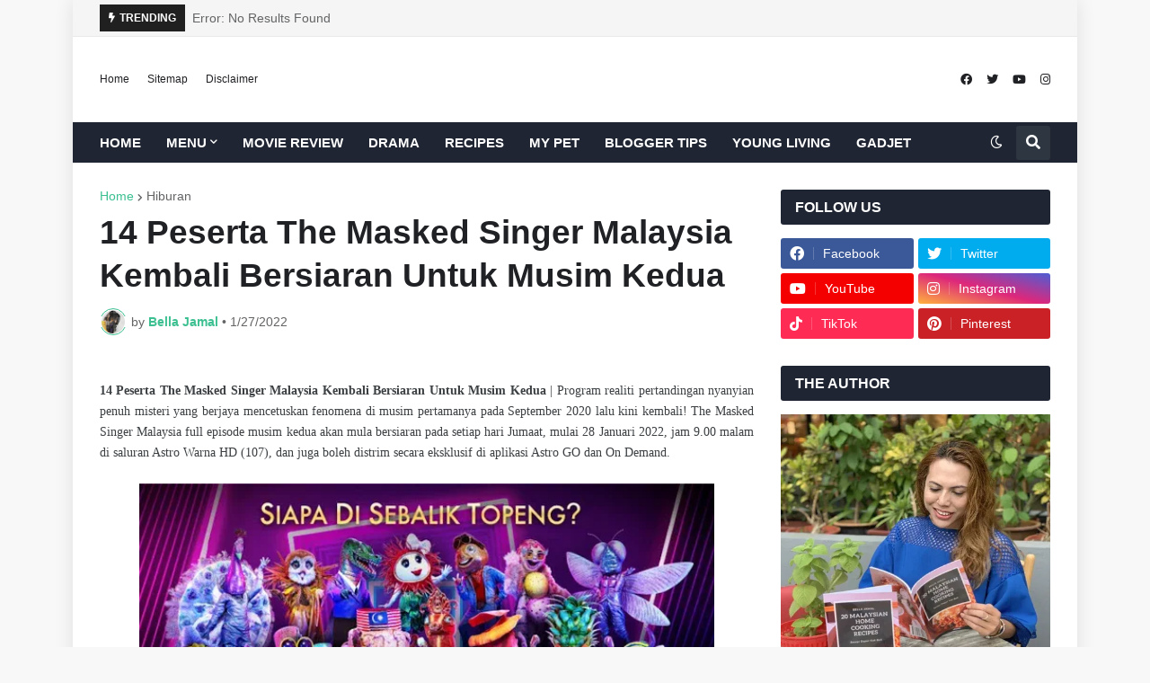

--- FILE ---
content_type: text/html; charset=utf-8
request_url: https://www.google.com/recaptcha/api2/aframe
body_size: 268
content:
<!DOCTYPE HTML><html><head><meta http-equiv="content-type" content="text/html; charset=UTF-8"></head><body><script nonce="ELPo5KRK3sm5S7IxCBBBEA">/** Anti-fraud and anti-abuse applications only. See google.com/recaptcha */ try{var clients={'sodar':'https://pagead2.googlesyndication.com/pagead/sodar?'};window.addEventListener("message",function(a){try{if(a.source===window.parent){var b=JSON.parse(a.data);var c=clients[b['id']];if(c){var d=document.createElement('img');d.src=c+b['params']+'&rc='+(localStorage.getItem("rc::a")?sessionStorage.getItem("rc::b"):"");window.document.body.appendChild(d);sessionStorage.setItem("rc::e",parseInt(sessionStorage.getItem("rc::e")||0)+1);localStorage.setItem("rc::h",'1768388393396');}}}catch(b){}});window.parent.postMessage("_grecaptcha_ready", "*");}catch(b){}</script></body></html>